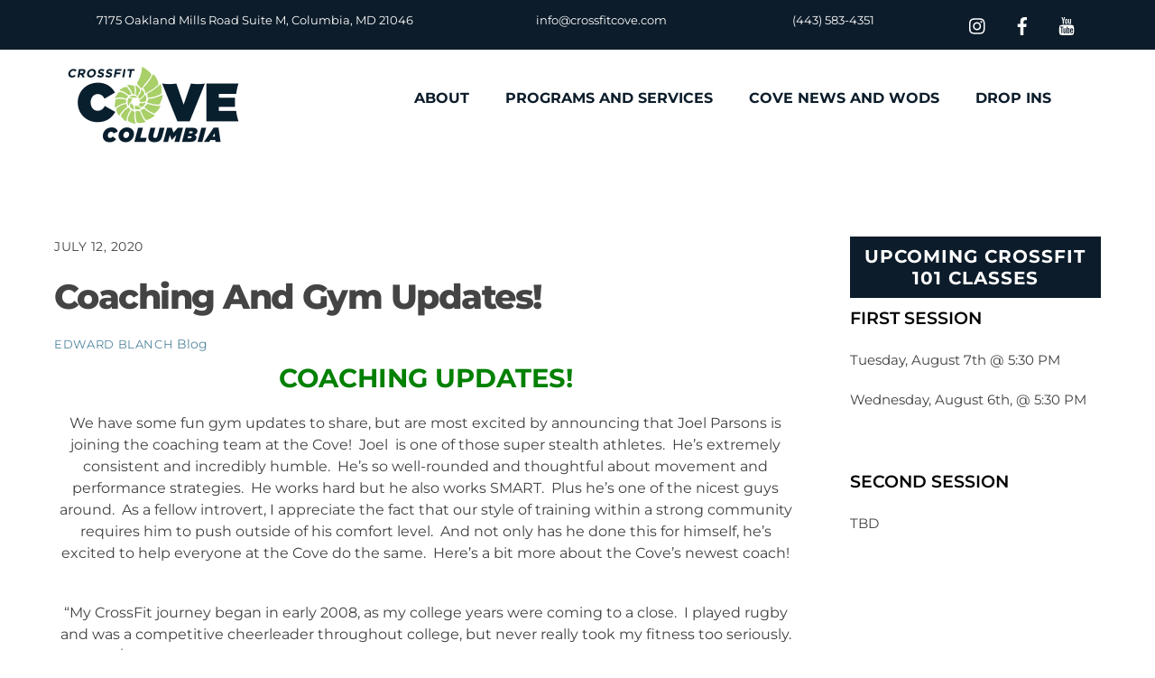

--- FILE ---
content_type: text/css
request_url: https://crossfitcove.com/wp-content/themes/themify-ultra-child/style.css?ver=6.8.3
body_size: -71
content:
/*
Theme Name: Themify Ultra Child
Description: Child theme for Themify Ultra Fitness CrossFit Cove
Author: Maria Alcoke
Template: themify-ultra
*/

--- FILE ---
content_type: image/svg+xml
request_url: https://crossfitcove.com/wp-content/uploads/2025/04/CF_Badge_BG_BLK_300x150.svg
body_size: 872
content:
<svg id="Layer_1" data-name="Layer 1" xmlns="http://www.w3.org/2000/svg" viewBox="0 0 300 150"><defs><style>.cls-1{fill:#fff;}.cls-2{fill:#1a1a1a;}</style></defs><rect id="BG" class="cls-1" x="-0.04" width="300.07" height="150"/><path class="cls-2" d="M51.56,106c-9.67,0-16.19-6.42-16.19-12.46v-37c0-6,6.52-12.46,16.19-12.46,9.52,0,15.75,6.42,15.75,12.46V68h-13v-9.7a2.53,2.53,0,0,0-2.72-2.54,2.58,2.58,0,0,0-2.87,2.54V91.71a2.58,2.58,0,0,0,2.87,2.54,2.53,2.53,0,0,0,2.72-2.54V82h13V93.5C67.31,99.54,61.08,106,51.56,106Z"/><path class="cls-2" d="M83.64,78.46v26.38H71V60H82.92l.79,4.69C85.57,61.94,88.15,60,94,60V70.6C87,70.6,83.64,74.43,83.64,78.46Z"/><path class="cls-2" d="M111.78,105.59c-8.45,0-15.33-4.33-15.33-11V71.05c0-6.72,6.88-11,15.33-11s15.32,4.32,15.32,11V94.62C127.1,101.26,120.23,105.59,111.78,105.59Zm2.72-34c0-1.49-1.22-2.16-2.72-2.16s-2.65.67-2.65,2.16V94c0,1.49,1.14,2.17,2.65,2.17s2.72-.68,2.72-2.17Z"/><path class="cls-2" d="M145.15,105.59c-9.24,0-14.76-4.33-14.76-11V90.07h11.53v3.8c0,1.49,1.15,2.54,3,2.54s2.94-.75,2.94-3.28c0-4-2.94-5.15-9.6-8.66-6.23-3.13-7.66-7.53-7.66-12.31C130.61,63,137.27,60,145.15,60c8.52,0,14.39,4.32,14.39,11v4.17H148.08V71.79c0-1.49-.79-2.38-2.65-2.38s-2.93.89-2.93,3c0,3.29,1.86,3.58,6.73,6.12,9.09,4.55,10.53,10.22,10.53,14.92C159.76,99.77,155.53,105.59,145.15,105.59Z"/><path class="cls-2" d="M177.3,105.59c-9.24,0-14.75-4.33-14.75-11V90.07h11.53v3.8c0,1.49,1.14,2.54,3,2.54s2.94-.75,2.94-3.28c0-4-2.94-5.15-9.6-8.66-6.23-3.13-7.66-7.53-7.66-12.31C162.76,63,169.42,60,177.3,60c8.52,0,14.39,4.32,14.39,11v4.17H180.24V71.79c0-1.49-.79-2.38-2.66-2.38s-2.93.89-2.93,3c0,3.29,1.86,3.58,6.73,6.12,9.1,4.55,10.53,10.22,10.53,14.92C191.91,99.77,187.68,105.59,177.3,105.59Z"/><path class="cls-2" d="M208.59,55.75V69.33h9.53v11h-9.53v24.47H195.41V45.16h25.93V55.75Z"/><path class="cls-2" d="M224.34,55.74V45.16H237V55.74Zm0,49.1v-44H237v44Z"/><path class="cls-2" d="M258.11,69.78V92.6a2.42,2.42,0,0,0,2.65,2.17h3.29v10.07h-6c-8,0-12.53-5.52-12.53-11.19V69.78h-5.45v-9h5.45v-7.6h12.6v7.6h6.52v9Z"/><path class="cls-2" d="M270.74,65a2.42,2.42,0,0,1-1.76.73,2.39,2.39,0,0,1-1.75-.73,2.48,2.48,0,1,1,3.51-3.51,2.38,2.38,0,0,1,.72,1.75A2.42,2.42,0,0,1,270.74,65Zm-3.27-3.27a2.16,2.16,0,0,0,0,3,2.12,2.12,0,0,0,3,0,2.16,2.16,0,0,0,0-3,2.12,2.12,0,0,0-3,0Zm1.46.14a2,2,0,0,1,.75.1.68.68,0,0,1,.42.69.58.58,0,0,1-.27.53.89.89,0,0,1-.39.14.67.67,0,0,1,.47.26.76.76,0,0,1,.14.43v.19c0,.07,0,.13,0,.21a.88.88,0,0,0,0,.14l0,0h-.45v-.36a.67.67,0,0,0-.26-.62,1.12,1.12,0,0,0-.53-.09h-.38v1.07H268V61.86Zm.52.43a1.2,1.2,0,0,0-.58-.1h-.41v1h.43a1.3,1.3,0,0,0,.46-.06.4.4,0,0,0,.28-.42A.42.42,0,0,0,269.45,62.29Z"/></svg>